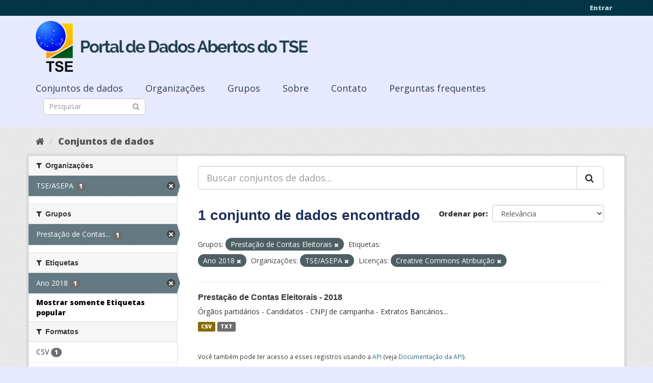

--- FILE ---
content_type: text/html; charset=utf-8
request_url: https://dadosabertos.tse.jus.br/dataset/?_tags_limit=0&groups=prestacao-de-contas-eleitorais&tags=Ano+2018&organization=tse-asepa&license_id=cc-by
body_size: 34905
content:
<!DOCTYPE html>
<!--[if IE 9]> <html lang="pt_BR" class="ie9"> <![endif]-->
<!--[if gt IE 8]><!--> <html lang="pt_BR"> <!--<![endif]-->
  <head>
    <meta charset="utf-8" />
      <meta name="generator" content="ckan 2.9.3" />
      <meta name="viewport" content="width=device-width, initial-scale=1.0">
    <title>Conjunto de dados - Portal de Dados Abertos do TSE</title>

    
    
    <link rel="shortcut icon" href="https://www.tse.jus.br/favicon.ico" />
    
    
        
<!-- Snippet googleanalytics/snippets/googleanalytics_header.html start -->
<script type="text/javascript">
  (function(i,s,o,g,r,a,m){i['GoogleAnalyticsObject']=r;i[r]=i[r]||function(){
  (i[r].q=i[r].q||[]).push(arguments)},i[r].l=1*new Date();a=s.createElement(o),
  m=s.getElementsByTagName(o)[0];a.async=1;a.src=g;m.parentNode.insertBefore(a,m)
  })(window,document,'script','//www.google-analytics.com/analytics.js','ga');

  ga('create', 'UA-210449993-1', 'auto', {});
     
  ga('set', 'anonymizeIp', true);
  ga('send', 'pageview');
</script>
<!-- Snippet googleanalytics/snippets/googleanalytics_header.html end -->

    

      
      
      
      
    

    

  
  <!-- Google Tag Manager -->
<script>(function(w,d,s,l,i){w[l]=w[l]||[];w[l].push({'gtm.start':
new Date().getTime(),event:'gtm.js'});var f=d.getElementsByTagName(s)[0],
j=d.createElement(s),dl=l!='dataLayer'?'&l='+l:'';j.async=true;j.src=
'https://www.googletagmanager.com/gtm.js?id='+i+dl;f.parentNode.insertBefore(j,f);
})(window,document,'script','dataLayer','GTM-PCPG65M');</script>
<!-- End Google Tag Manager -->
  
  
  
      
      
    
  
  


    
    <link href="/webassets/base/4f3188fa_main.css" rel="stylesheet"/><style>
        @import url('https://fonts.googleapis.com/css2?family=Open+Sans:ital,wght@0,300;0,400;0,600;0,800;1,300;1,600;1,800&display=swap');

.featured {
display:none;
}

body {
font-family: 'Open Sans', sans-serif!important;
}

.nums {
Display: none;
}
.follow_button {
Display:none;
}

.hero h3 {
color: #003647!important;
font-weight: bold;
}

 .homepage [role=main] {
    padding: 20px 0;    
    background-repeat: no-repeat;
    background-position: center;
  }

.simple-input .field {
  position: relative;
  margin-top: 3px;
}

.homepage .module-search .module-content {
  border-radius: 3px 3px 0 0;
  border: none;
  Background-color: transparent!important;
 
}

.homepage .stats h3 {
  margin: 0 0 10px 0;
 text-transform: capitalize;
Font-size: 28px!important;
Padding-top: 20px;
Font-weight: bold;

}

.homepage .stats ul {

Font-size: 28px;
Display: grid;

}

.field-main-search::-webkit-input-placeholder{
    color:transparent;
}



.homepage .stats ul li {
    float: left;
    padding: 18px 0px 0px 0px;
    Width:100%

}


.homepage .module-search .tags h3 {
    font-size: 14px;
    line-height: 1.42857143;
    padding: 2px 8px;
    color: #fff!important;
    font-weight: bold;
}

.homepage .module-search {
    padding: 0;
    color: #003647;
    border: none;
    background: transparent;
}

img[src*="#imgDest"] {
   width:100%;  
}
.img-responsive,
.thumbnail > img,
.thumbnail a > img,
.carousel-inner > .item > img,
.carousel-inner > .item > a > img {
  display: none;
  max-width: 100%;
  height: auto;
}

.nav-pills a {
font-family: Arial,FreeSans,sans-serif;
font-size: 18px;
Text-align: left;
}

h2 {
    font-family: Lato,'Helvetica Neue',Arial,Helvetica,sans-serif;
    line-height: 1.28571429em;
    margin: calc(2rem - .14285714em) 0 1rem;
    font-weight: 700;
    padding: 0;
    font-size: 18px;
}

h1 {
    font-family: 'Merriweather', sans-serif;
   
    color: #1B305A;
  
}

h3 {
	
	
	font-family: 'Merriweather', sans-serif;
        color: #1B305A;
        Font-weight: normal;
	
}

.masthead {
background: #e7eaff;
}

.masthead .navigation .nav-pills li a:hover,
.masthead .navigation .nav-pills li a:focus,
.masthead .navigation .nav-pills li.active a {
  background-color: #E7EAFF;
}

@media (min-width: 768px) {
  .hero {
     
background: url(https://www.tse.jus.br/internet/ckan/tse.png) no-repeat top center !important;
     /*background-image: url(https://www.tse.jus.br/internet/ckan/tse.png)!important;*/
background-size: auto 100%!important; 
height:250px;
       background-size: cover;
    background-repeat: no-repeat;
    background-position: center; 
Background-size: cover;
    background: #e7eaff;

  }
}

.homepage .module-search {
    padding: 0;
    color: #fff;
    border: none;
}

.homepage .module-search .module-content {
  border-radius: 3px 3px 0 0;
  background-color: #95A5A5;
  border: none;

  
}

.box {
  background-color:  none;
  /* border: 1px solid #ccc; */
  /* border-radius: 4px; */
  /* -webkit-box-shadow: 0 0 0 4px rgba(0, 0, 0, 0.05); */
   box-shadow: 0 0 0 0;
   border-radius: 24px;
}

.masthead .logo img {
  max-height: 100px;
}

body {
    background: #E7EAFF url(../../base/images/bg.png)!important; 
   font-family: Open Sans;
}
[role=main],
.main {
  min-height: 250px;
}

.module-content {
  padding: 20px 25px;
}

.module-content.box p {
	font-size: 37px;
	font-family: Merriweather, Regular;
}


.search-form .search-input input {
  -webkit-box-sizing: border-box;
  -moz-box-sizing: border-box;
  box-sizing: border-box;
  margin: 0;
  width: 100%;
  height: auto;
 Border-radius: 20px;
}

.nav-pills a {
Font-size: 18px;

    Font-family: font-family: Open Sans, Semibold;
Text-align: left;
}

ul.nav.nav-pills  a {
    color: #2D3E50!important;
    Margin-top:10px;
    Font-size: 18px;
    padding: 0px 42px 0 0px;
   font-family: Open Sans, Semibold;
}



.site-footer {
  margin-bottom: initial; 
  background: url("https://www.tse.jus.br/internet/ckan/background.png");
  background-size: cover;
  background-repeat: no-repeat;
  background-position: center; 
  padding: 68px;
}

.footer-links {
	Display: none;
}
.attribution {
	Display: none;
}

ul.dropdown-menu > li:nth-child(1) {
display: none;
}

.data-viewer-info{
  display: none;
}


      </style>
    
  </head>

  
  <body data-site-root="https://dadosabertos.tse.jus.br/" data-locale-root="https://dadosabertos.tse.jus.br/" >

    
  
  <!-- Google Tag Manager (noscript) -->
<noscript><iframe src="https://www.googletagmanager.com/ns.html?id=GTM-PCPG65M"
height="0" width="0" style="display:none;visibility:hidden"></iframe></noscript>
<!-- End Google Tag Manager (noscript) -->
  

  
    <div class="sr-only sr-only-focusable"><a href="#content">Pular para o conteúdo</a></div>
  

  
     
<div class="account-masthead">
  <div class="container">
     
    <nav class="account not-authed" aria-label="Account">
      <ul class="list-unstyled">
        
        <li><a href="/user/login">Entrar</a></li>
         
      </ul>
    </nav>
     
  </div>
</div>

<header class="navbar navbar-static-top masthead">
    
  <div class="container">
    <div class="navbar-right">
      <button data-target="#main-navigation-toggle" data-toggle="collapse" class="navbar-toggle collapsed" type="button" aria-label="expand or collapse" aria-expanded="false">
        <span class="sr-only">Toggle navigation</span>
        <span class="fa fa-bars"></span>
      </button>
    </div>
    <hgroup class="header-image navbar-left">
       
      <a class="logo" href="/"><img src="/uploads/admin/2021-09-13-195113.155689logo-ckan-2.png" alt="Portal de Dados Abertos do TSE" title="Portal de Dados Abertos do TSE" /></a>
       
    </hgroup>

    <div class="collapse navbar-collapse" id="main-navigation-toggle">
      
      <nav class="section navigation">
        <ul class="nav nav-pills">
            
		<li class="active"><a href="/dataset/">Conjuntos de dados</a></li><li><a href="/organization/">Organizações</a></li><li><a href="/group/">Grupos</a></li><li><a href="/about">Sobre</a></li><li><a href="/pages/sobre">Contato</a></li><li><a href="/pages/perguntasfrequentes">Perguntas frequentes</a></li>
	    
        </ul>
      </nav>
       
      <form class="section site-search simple-input" action="/dataset/" method="get">
        <div class="field">
          <label for="field-sitewide-search">Buscar conjunto de dados</label>
          <input id="field-sitewide-search" type="text" class="form-control" name="q" placeholder="Pesquisar" aria-label="Search datasets"/>
          <button class="btn-search" type="submit" aria-label="Submit"><i class="fa fa-search"></i></button>
        </div>
      </form>
      
    </div>
  </div>
</header>

  
    <div class="main">
      <div id="content" class="container">
        
          
            <div class="flash-messages">
              
                
              
            </div>
          

          
            <div class="toolbar" role="navigation" aria-label="Breadcrumb">
              
                
                  <ol class="breadcrumb">
                    
<!-- Snippet snippets/home_breadcrumb_item.html start -->

<li class="home"><a href="/" aria-label="Início"><i class="fa fa-home"></i><span> Início</span></a></li>
<!-- Snippet snippets/home_breadcrumb_item.html end -->

                    
  <li class="active"><a href="/dataset/">Conjuntos de dados</a></li>

                  </ol>
                
              
            </div>
          

          <div class="row wrapper">
            
            
            

            
              <aside class="secondary col-sm-3">
                
                
  <div class="filters">
    <div>
      
        
<!-- Snippet snippets/facet_list.html start -->


    
    
	
	    
	    
		<section class="module module-narrow module-shallow">
		    
			<h2 class="module-heading">
			    <i class="fa fa-filter"></i>
			    
			    Organizações
			</h2>
		    
		    
			
			    
				<nav aria-label="Organizações">
				    <ul class="list-unstyled nav nav-simple nav-facet">
					
					    
					    
					    
					    
					    <li class="nav-item active">
						<a href="/dataset/?_tags_limit=0&amp;groups=prestacao-de-contas-eleitorais&amp;tags=Ano+2018&amp;license_id=cc-by" title="">
						    <span class="item-label">TSE/ASEPA</span>
						    <span class="hidden separator"> - </span>
						    <span class="item-count badge">1</span>
						</a>
					    </li>
					
				    </ul>
				</nav>

				<p class="module-footer">
				    
					
				    
				</p>
			    
			
		    
		</section>
	    
	
    

<!-- Snippet snippets/facet_list.html end -->

      
        
<!-- Snippet snippets/facet_list.html start -->


    
    
	
	    
	    
		<section class="module module-narrow module-shallow">
		    
			<h2 class="module-heading">
			    <i class="fa fa-filter"></i>
			    
			    Grupos
			</h2>
		    
		    
			
			    
				<nav aria-label="Grupos">
				    <ul class="list-unstyled nav nav-simple nav-facet">
					
					    
					    
					    
					    
					    <li class="nav-item active">
						<a href="/dataset/?_tags_limit=0&amp;tags=Ano+2018&amp;organization=tse-asepa&amp;license_id=cc-by" title="Prestação de Contas Eleitorais">
						    <span class="item-label">Prestação de Contas...</span>
						    <span class="hidden separator"> - </span>
						    <span class="item-count badge">1</span>
						</a>
					    </li>
					
				    </ul>
				</nav>

				<p class="module-footer">
				    
					
				    
				</p>
			    
			
		    
		</section>
	    
	
    

<!-- Snippet snippets/facet_list.html end -->

      
        
<!-- Snippet snippets/facet_list.html start -->


    
    
	
	    
	    
		<section class="module module-narrow module-shallow">
		    
			<h2 class="module-heading">
			    <i class="fa fa-filter"></i>
			    
			    Etiquetas
			</h2>
		    
		    
			
			    
				<nav aria-label="Etiquetas">
				    <ul class="list-unstyled nav nav-simple nav-facet">
					
					    
					    
					    
					    
					    <li class="nav-item active">
						<a href="/dataset/?_tags_limit=0&amp;groups=prestacao-de-contas-eleitorais&amp;organization=tse-asepa&amp;license_id=cc-by" title="">
						    <span class="item-label">Ano 2018</span>
						    <span class="hidden separator"> - </span>
						    <span class="item-count badge">1</span>
						</a>
					    </li>
					
				    </ul>
				</nav>

				<p class="module-footer">
				    
					<a href="/dataset/?groups=prestacao-de-contas-eleitorais&amp;tags=Ano+2018&amp;organization=tse-asepa&amp;license_id=cc-by" class="read-more">Mostrar somente Etiquetas popular</a>
				    
				</p>
			    
			
		    
		</section>
	    
	
    

<!-- Snippet snippets/facet_list.html end -->

      
        
<!-- Snippet snippets/facet_list.html start -->


    
    
	
	    
	    
		<section class="module module-narrow module-shallow">
		    
			<h2 class="module-heading">
			    <i class="fa fa-filter"></i>
			    
			    Formatos
			</h2>
		    
		    
			
			    
				<nav aria-label="Formatos">
				    <ul class="list-unstyled nav nav-simple nav-facet">
					
					    
					    
					    
					    
					    <li class="nav-item">
						<a href="/dataset/?_tags_limit=0&amp;groups=prestacao-de-contas-eleitorais&amp;tags=Ano+2018&amp;organization=tse-asepa&amp;license_id=cc-by&amp;res_format=CSV" title="">
						    <span class="item-label">CSV</span>
						    <span class="hidden separator"> - </span>
						    <span class="item-count badge">1</span>
						</a>
					    </li>
					
					    
					    
					    
					    
					    <li class="nav-item">
						<a href="/dataset/?_tags_limit=0&amp;groups=prestacao-de-contas-eleitorais&amp;tags=Ano+2018&amp;organization=tse-asepa&amp;license_id=cc-by&amp;res_format=TXT" title="">
						    <span class="item-label">TXT</span>
						    <span class="hidden separator"> - </span>
						    <span class="item-count badge">1</span>
						</a>
					    </li>
					
				    </ul>
				</nav>

				<p class="module-footer">
				    
					
				    
				</p>
			    
			
		    
		</section>
	    
	
    

<!-- Snippet snippets/facet_list.html end -->

      
        
<!-- Snippet snippets/facet_list.html start -->


    
    
	
	    
	    
		<section class="module module-narrow module-shallow">
		    
			<h2 class="module-heading">
			    <i class="fa fa-filter"></i>
			    
			    Licenças
			</h2>
		    
		    
			
			    
				<nav aria-label="Licenças">
				    <ul class="list-unstyled nav nav-simple nav-facet">
					
					    
					    
					    
					    
					    <li class="nav-item active">
						<a href="/dataset/?_tags_limit=0&amp;groups=prestacao-de-contas-eleitorais&amp;tags=Ano+2018&amp;organization=tse-asepa" title="Creative Commons Atribuição">
						    <span class="item-label">Creative Commons At...</span>
						    <span class="hidden separator"> - </span>
						    <span class="item-count badge">1</span>
						</a>
					    </li>
					
				    </ul>
				</nav>

				<p class="module-footer">
				    
					
				    
				</p>
			    
			
		    
		</section>
	    
	
    

<!-- Snippet snippets/facet_list.html end -->

      
    </div>
    <a class="close no-text hide-filters"><i class="fa fa-times-circle"></i><span class="text">close</span></a>
  </div>

              </aside>
            

            
              <div class="primary col-sm-9 col-xs-12" role="main">
                
                
  <section class="module">
    <div class="module-content">
      
        
      
      
        
        
        
<!-- Snippet snippets/search_form.html start -->









  


<form id="dataset-search-form" class="search-form" method="get" data-module="select-switch">

  
    <div class="input-group search-input-group">
      <input aria-label="Buscar conjuntos de dados..." id="field-giant-search" type="text" class="form-control input-lg" name="q" value="" autocomplete="off" placeholder="Buscar conjuntos de dados...">
      
      <span class="input-group-btn">
        <button class="btn btn-default btn-lg" type="submit" value="search" aria-label="Submit">
          <i class="fa fa-search"></i>
        </button>
      </span>
      
    </div>
  

  
    <span>
  
  

  
  
  
  <input type="hidden" name="groups" value="prestacao-de-contas-eleitorais" />
  
  
  
  
  
  <input type="hidden" name="tags" value="Ano 2018" />
  
  
  
  
  
  <input type="hidden" name="organization" value="tse-asepa" />
  
  
  
  
  
  <input type="hidden" name="license_id" value="cc-by" />
  
  
  
  </span>
  

  
    
      <div class="form-select form-group control-order-by">
        <label for="field-order-by">Ordenar por</label>
        <select id="field-order-by" name="sort" class="form-control">
          
            
              <option value="score desc, metadata_modified desc">Relevância</option>
            
          
            
              <option value="title_string asc">Nome Crescente</option>
            
          
            
              <option value="title_string desc">Nome Descrescente</option>
            
          
            
              <option value="metadata_modified desc">Modificada pela última vez</option>
            
          
            
          
        </select>
        
        <button class="btn btn-default js-hide" type="submit">Ir</button>
        
      </div>
    
  

  
    
      <h1>
<!-- Snippet snippets/search_result_text.html start -->


  
  
  
  

1 conjunto de dados encontrado
<!-- Snippet snippets/search_result_text.html end -->
</h1>
    
  

  
    
      <p class="filter-list">
        
          
          <span class="facet">Grupos:</span>
          
            <span class="filtered pill">Prestação de Contas Eleitorais
              <a href="/dataset/?_tags_limit=0&amp;tags=Ano+2018&amp;organization=tse-asepa&amp;license_id=cc-by" class="remove" title="Remover"><i class="fa fa-times"></i></a>
            </span>
          
        
          
          <span class="facet">Etiquetas:</span>
          
            <span class="filtered pill">Ano 2018
              <a href="/dataset/?_tags_limit=0&amp;groups=prestacao-de-contas-eleitorais&amp;organization=tse-asepa&amp;license_id=cc-by" class="remove" title="Remover"><i class="fa fa-times"></i></a>
            </span>
          
        
          
          <span class="facet">Organizações:</span>
          
            <span class="filtered pill">TSE/ASEPA
              <a href="/dataset/?_tags_limit=0&amp;groups=prestacao-de-contas-eleitorais&amp;tags=Ano+2018&amp;license_id=cc-by" class="remove" title="Remover"><i class="fa fa-times"></i></a>
            </span>
          
        
          
          <span class="facet">Licenças:</span>
          
            <span class="filtered pill">Creative Commons Atribuição
              <a href="/dataset/?_tags_limit=0&amp;groups=prestacao-de-contas-eleitorais&amp;tags=Ano+2018&amp;organization=tse-asepa" class="remove" title="Remover"><i class="fa fa-times"></i></a>
            </span>
          
        
      </p>
      <a class="show-filters btn btn-default">Filtrar Resultados</a>
    
  

</form>




<!-- Snippet snippets/search_form.html end -->

      
      
        
<!-- Snippet snippets/package_list.html start -->


  
    <ul class="dataset-list list-unstyled">
    	
	      
	        
<!-- Snippet snippets/package_item.html start -->







  <li class="dataset-item">
    
      <div class="dataset-content">
        
          <h2 class="dataset-heading">
            
              
            
            
		<a href="/dataset/prestacao-de-contas-eleitorais-2018">Prestação de Contas Eleitorais - 2018</a>
            
            
              
              
            
          </h2>
        
        
          
        
        
          
            <div>Órgãos partidários - Candidatos - CNPJ de campanha - Extratos Bancários...</div>
          
        
      </div>
      
        
          
            <ul class="dataset-resources list-unstyled">
              
                
                <li>
                  <a href="/dataset/prestacao-de-contas-eleitorais-2018" class="label label-default" data-format="csv">CSV</a>
                </li>
                
                <li>
                  <a href="/dataset/prestacao-de-contas-eleitorais-2018" class="label label-default" data-format="txt">TXT</a>
                </li>
                
              
            </ul>
          
        
      
    
  </li>

<!-- Snippet snippets/package_item.html end -->

	      
	    
    </ul>
  

<!-- Snippet snippets/package_list.html end -->

      
    </div>

    
      
    
  </section>

  
    <section class="module">
      <div class="module-content">
        
          <small>
            
            
            
           Você também pode ter acesso a esses registros usando a <a href="/api/3">API</a> (veja <a href="http://docs.ckan.org/en/2.9/api/">Documentação da API</a>). 
          </small>
        
      </div>
    </section>
  

              </div>
            
          </div>
        
      </div>
    </div>
  
    <footer class="site-footer">
  <div class="container">
    
    <div class="row">
      <div class="col-md-8 footer-links">
        
          <ul class="list-unstyled">
            
              <li><a href="/about">Sobre Portal de Dados Abertos do TSE</a></li>
            
          </ul>
          <ul class="list-unstyled">
            
              
              <li><a href="http://docs.ckan.org/en/2.9/api/">API do CKAN</a></li>
              <li><a href="http://www.ckan.org/">Associação CKAN</a></li>
              <li><a href="http://www.opendefinition.org/okd/"><img src="/base/images/od_80x15_blue.png" alt="Open Data"></a></li>
            
          </ul>
        
      </div>
      <div class="col-md-4 attribution">
        
          <p><strong>Impulsionado por</strong> <a class="hide-text ckan-footer-logo" href="http://ckan.org">CKAN</a></p>
        
        
          
<!-- Snippet snippets/language_selector.html start -->

<form class="form-inline form-select lang-select" action="/util/redirect" data-module="select-switch" method="POST">
  <label for="field-lang-select">Idioma</label>
  <select id="field-lang-select" name="url" data-module="autocomplete" data-module-dropdown-class="lang-dropdown" data-module-container-class="lang-container">
    
      <option value="/pt_BR/dataset/?_tags_limit=0&amp;groups=prestacao-de-contas-eleitorais&amp;tags=Ano+2018&amp;organization=tse-asepa&amp;license_id=cc-by" selected="selected">
        português (Brasil)
      </option>
    
      <option value="/en/dataset/?_tags_limit=0&amp;groups=prestacao-de-contas-eleitorais&amp;tags=Ano+2018&amp;organization=tse-asepa&amp;license_id=cc-by" >
        English
      </option>
    
      <option value="/ja/dataset/?_tags_limit=0&amp;groups=prestacao-de-contas-eleitorais&amp;tags=Ano+2018&amp;organization=tse-asepa&amp;license_id=cc-by" >
        日本語
      </option>
    
      <option value="/it/dataset/?_tags_limit=0&amp;groups=prestacao-de-contas-eleitorais&amp;tags=Ano+2018&amp;organization=tse-asepa&amp;license_id=cc-by" >
        italiano
      </option>
    
      <option value="/cs_CZ/dataset/?_tags_limit=0&amp;groups=prestacao-de-contas-eleitorais&amp;tags=Ano+2018&amp;organization=tse-asepa&amp;license_id=cc-by" >
        čeština (Česko)
      </option>
    
      <option value="/ca/dataset/?_tags_limit=0&amp;groups=prestacao-de-contas-eleitorais&amp;tags=Ano+2018&amp;organization=tse-asepa&amp;license_id=cc-by" >
        català
      </option>
    
      <option value="/es/dataset/?_tags_limit=0&amp;groups=prestacao-de-contas-eleitorais&amp;tags=Ano+2018&amp;organization=tse-asepa&amp;license_id=cc-by" >
        español
      </option>
    
      <option value="/fr/dataset/?_tags_limit=0&amp;groups=prestacao-de-contas-eleitorais&amp;tags=Ano+2018&amp;organization=tse-asepa&amp;license_id=cc-by" >
        français
      </option>
    
      <option value="/el/dataset/?_tags_limit=0&amp;groups=prestacao-de-contas-eleitorais&amp;tags=Ano+2018&amp;organization=tse-asepa&amp;license_id=cc-by" >
        Ελληνικά
      </option>
    
      <option value="/sv/dataset/?_tags_limit=0&amp;groups=prestacao-de-contas-eleitorais&amp;tags=Ano+2018&amp;organization=tse-asepa&amp;license_id=cc-by" >
        svenska
      </option>
    
      <option value="/sr/dataset/?_tags_limit=0&amp;groups=prestacao-de-contas-eleitorais&amp;tags=Ano+2018&amp;organization=tse-asepa&amp;license_id=cc-by" >
        српски
      </option>
    
      <option value="/no/dataset/?_tags_limit=0&amp;groups=prestacao-de-contas-eleitorais&amp;tags=Ano+2018&amp;organization=tse-asepa&amp;license_id=cc-by" >
        norsk bokmål (Norge)
      </option>
    
      <option value="/sk/dataset/?_tags_limit=0&amp;groups=prestacao-de-contas-eleitorais&amp;tags=Ano+2018&amp;organization=tse-asepa&amp;license_id=cc-by" >
        slovenčina
      </option>
    
      <option value="/fi/dataset/?_tags_limit=0&amp;groups=prestacao-de-contas-eleitorais&amp;tags=Ano+2018&amp;organization=tse-asepa&amp;license_id=cc-by" >
        suomi
      </option>
    
      <option value="/ru/dataset/?_tags_limit=0&amp;groups=prestacao-de-contas-eleitorais&amp;tags=Ano+2018&amp;organization=tse-asepa&amp;license_id=cc-by" >
        русский
      </option>
    
      <option value="/de/dataset/?_tags_limit=0&amp;groups=prestacao-de-contas-eleitorais&amp;tags=Ano+2018&amp;organization=tse-asepa&amp;license_id=cc-by" >
        Deutsch
      </option>
    
      <option value="/pl/dataset/?_tags_limit=0&amp;groups=prestacao-de-contas-eleitorais&amp;tags=Ano+2018&amp;organization=tse-asepa&amp;license_id=cc-by" >
        polski
      </option>
    
      <option value="/nl/dataset/?_tags_limit=0&amp;groups=prestacao-de-contas-eleitorais&amp;tags=Ano+2018&amp;organization=tse-asepa&amp;license_id=cc-by" >
        Nederlands
      </option>
    
      <option value="/bg/dataset/?_tags_limit=0&amp;groups=prestacao-de-contas-eleitorais&amp;tags=Ano+2018&amp;organization=tse-asepa&amp;license_id=cc-by" >
        български
      </option>
    
      <option value="/ko_KR/dataset/?_tags_limit=0&amp;groups=prestacao-de-contas-eleitorais&amp;tags=Ano+2018&amp;organization=tse-asepa&amp;license_id=cc-by" >
        한국어 (대한민국)
      </option>
    
      <option value="/hu/dataset/?_tags_limit=0&amp;groups=prestacao-de-contas-eleitorais&amp;tags=Ano+2018&amp;organization=tse-asepa&amp;license_id=cc-by" >
        magyar
      </option>
    
      <option value="/sl/dataset/?_tags_limit=0&amp;groups=prestacao-de-contas-eleitorais&amp;tags=Ano+2018&amp;organization=tse-asepa&amp;license_id=cc-by" >
        slovenščina
      </option>
    
      <option value="/lv/dataset/?_tags_limit=0&amp;groups=prestacao-de-contas-eleitorais&amp;tags=Ano+2018&amp;organization=tse-asepa&amp;license_id=cc-by" >
        latviešu
      </option>
    
      <option value="/am/dataset/?_tags_limit=0&amp;groups=prestacao-de-contas-eleitorais&amp;tags=Ano+2018&amp;organization=tse-asepa&amp;license_id=cc-by" >
        አማርኛ
      </option>
    
      <option value="/ar/dataset/?_tags_limit=0&amp;groups=prestacao-de-contas-eleitorais&amp;tags=Ano+2018&amp;organization=tse-asepa&amp;license_id=cc-by" >
        العربية
      </option>
    
      <option value="/da_DK/dataset/?_tags_limit=0&amp;groups=prestacao-de-contas-eleitorais&amp;tags=Ano+2018&amp;organization=tse-asepa&amp;license_id=cc-by" >
        dansk (Danmark)
      </option>
    
      <option value="/en_AU/dataset/?_tags_limit=0&amp;groups=prestacao-de-contas-eleitorais&amp;tags=Ano+2018&amp;organization=tse-asepa&amp;license_id=cc-by" >
        English (Australia)
      </option>
    
      <option value="/es_AR/dataset/?_tags_limit=0&amp;groups=prestacao-de-contas-eleitorais&amp;tags=Ano+2018&amp;organization=tse-asepa&amp;license_id=cc-by" >
        español (Argentina)
      </option>
    
      <option value="/eu/dataset/?_tags_limit=0&amp;groups=prestacao-de-contas-eleitorais&amp;tags=Ano+2018&amp;organization=tse-asepa&amp;license_id=cc-by" >
        euskara
      </option>
    
      <option value="/fa_IR/dataset/?_tags_limit=0&amp;groups=prestacao-de-contas-eleitorais&amp;tags=Ano+2018&amp;organization=tse-asepa&amp;license_id=cc-by" >
        فارسی (ایران)
      </option>
    
      <option value="/gl/dataset/?_tags_limit=0&amp;groups=prestacao-de-contas-eleitorais&amp;tags=Ano+2018&amp;organization=tse-asepa&amp;license_id=cc-by" >
        galego
      </option>
    
      <option value="/he/dataset/?_tags_limit=0&amp;groups=prestacao-de-contas-eleitorais&amp;tags=Ano+2018&amp;organization=tse-asepa&amp;license_id=cc-by" >
        עברית
      </option>
    
      <option value="/hr/dataset/?_tags_limit=0&amp;groups=prestacao-de-contas-eleitorais&amp;tags=Ano+2018&amp;organization=tse-asepa&amp;license_id=cc-by" >
        hrvatski
      </option>
    
      <option value="/id/dataset/?_tags_limit=0&amp;groups=prestacao-de-contas-eleitorais&amp;tags=Ano+2018&amp;organization=tse-asepa&amp;license_id=cc-by" >
        Indonesia
      </option>
    
      <option value="/is/dataset/?_tags_limit=0&amp;groups=prestacao-de-contas-eleitorais&amp;tags=Ano+2018&amp;organization=tse-asepa&amp;license_id=cc-by" >
        íslenska
      </option>
    
      <option value="/km/dataset/?_tags_limit=0&amp;groups=prestacao-de-contas-eleitorais&amp;tags=Ano+2018&amp;organization=tse-asepa&amp;license_id=cc-by" >
        ខ្មែរ
      </option>
    
      <option value="/lt/dataset/?_tags_limit=0&amp;groups=prestacao-de-contas-eleitorais&amp;tags=Ano+2018&amp;organization=tse-asepa&amp;license_id=cc-by" >
        lietuvių
      </option>
    
      <option value="/mk/dataset/?_tags_limit=0&amp;groups=prestacao-de-contas-eleitorais&amp;tags=Ano+2018&amp;organization=tse-asepa&amp;license_id=cc-by" >
        македонски
      </option>
    
      <option value="/mn_MN/dataset/?_tags_limit=0&amp;groups=prestacao-de-contas-eleitorais&amp;tags=Ano+2018&amp;organization=tse-asepa&amp;license_id=cc-by" >
        монгол (Монгол)
      </option>
    
      <option value="/ne/dataset/?_tags_limit=0&amp;groups=prestacao-de-contas-eleitorais&amp;tags=Ano+2018&amp;organization=tse-asepa&amp;license_id=cc-by" >
        नेपाली
      </option>
    
      <option value="/pt_PT/dataset/?_tags_limit=0&amp;groups=prestacao-de-contas-eleitorais&amp;tags=Ano+2018&amp;organization=tse-asepa&amp;license_id=cc-by" >
        português (Portugal)
      </option>
    
      <option value="/ro/dataset/?_tags_limit=0&amp;groups=prestacao-de-contas-eleitorais&amp;tags=Ano+2018&amp;organization=tse-asepa&amp;license_id=cc-by" >
        română
      </option>
    
      <option value="/sq/dataset/?_tags_limit=0&amp;groups=prestacao-de-contas-eleitorais&amp;tags=Ano+2018&amp;organization=tse-asepa&amp;license_id=cc-by" >
        shqip
      </option>
    
      <option value="/sr_Latn/dataset/?_tags_limit=0&amp;groups=prestacao-de-contas-eleitorais&amp;tags=Ano+2018&amp;organization=tse-asepa&amp;license_id=cc-by" >
        srpski (latinica)
      </option>
    
      <option value="/th/dataset/?_tags_limit=0&amp;groups=prestacao-de-contas-eleitorais&amp;tags=Ano+2018&amp;organization=tse-asepa&amp;license_id=cc-by" >
        ไทย
      </option>
    
      <option value="/tl/dataset/?_tags_limit=0&amp;groups=prestacao-de-contas-eleitorais&amp;tags=Ano+2018&amp;organization=tse-asepa&amp;license_id=cc-by" >
        Filipino (Pilipinas)
      </option>
    
      <option value="/tr/dataset/?_tags_limit=0&amp;groups=prestacao-de-contas-eleitorais&amp;tags=Ano+2018&amp;organization=tse-asepa&amp;license_id=cc-by" >
        Türkçe
      </option>
    
      <option value="/uk/dataset/?_tags_limit=0&amp;groups=prestacao-de-contas-eleitorais&amp;tags=Ano+2018&amp;organization=tse-asepa&amp;license_id=cc-by" >
        українська
      </option>
    
      <option value="/uk_UA/dataset/?_tags_limit=0&amp;groups=prestacao-de-contas-eleitorais&amp;tags=Ano+2018&amp;organization=tse-asepa&amp;license_id=cc-by" >
        українська (Україна)
      </option>
    
      <option value="/vi/dataset/?_tags_limit=0&amp;groups=prestacao-de-contas-eleitorais&amp;tags=Ano+2018&amp;organization=tse-asepa&amp;license_id=cc-by" >
        Tiếng Việt
      </option>
    
      <option value="/zh_Hans_CN/dataset/?_tags_limit=0&amp;groups=prestacao-de-contas-eleitorais&amp;tags=Ano+2018&amp;organization=tse-asepa&amp;license_id=cc-by" >
        中文 (简体, 中国)
      </option>
    
      <option value="/zh_Hant_TW/dataset/?_tags_limit=0&amp;groups=prestacao-de-contas-eleitorais&amp;tags=Ano+2018&amp;organization=tse-asepa&amp;license_id=cc-by" >
        中文 (繁體, 台灣)
      </option>
    
  </select>
  <button class="btn btn-default js-hide" type="submit">Ir</button>
</form>
<!-- Snippet snippets/language_selector.html end -->

        
      </div>
    </div>
    
  </div>

  
    
  
</footer>
  
  

  
  
  
  
  
    
    
    
        
        
        <div class="js-hide" data-module="google-analytics"
             data-module-googleanalytics_resource_prefix="">
        </div>
    





      
 
  <script>
    ryb_ready(function () {
        ryb_includeBar({
            'typeBar': 'sideBar',
            'positionBar': 'right',
            'visCloseBar': 'visible',
            'visCloseBarMobile': 'hidden'
        });
        ryb_initRybena({
            'dimension': '3D',
            'enableMobile': 'true',
            'positionPlayer': 'right'
        });
    });
  </script>
  
  <!-- Google tag (gtag.js) --> 
  <script async src="https://www.googletagmanager.com/gtag/js?id=G-WTZFCCC8CF"></script> 
  <script> window.dataLayer = window.dataLayer || []; function gtag(){dataLayer.push(arguments);} gtag('js', new Date()); gtag('config', 'G-WTZFCCC8CF'); 
  </script>



    
    
    <link href="/webassets/vendor/f3b8236b_select2.css" rel="stylesheet"/>
<link href="/webassets/vendor/0b01aef1_font-awesome.css" rel="stylesheet"/>
    <script src="/webassets/vendor/d8ae4bed_jquery.js" type="text/javascript"></script>
<script src="/webassets/vendor/fb6095a0_vendor.js" type="text/javascript"></script>
<script src="/webassets/vendor/580fa18d_bootstrap.js" type="text/javascript"></script>
<script src="/webassets/base/5f5a82bb_main.js" type="text/javascript"></script>
<script src="/webassets/base/68ba4c08_ckan.js" type="text/javascript"></script>
<script src="/webassets/ckanext-googleanalytics/event_tracking.js?04320bc0" type="text/javascript"></script>
  </body>
</html>